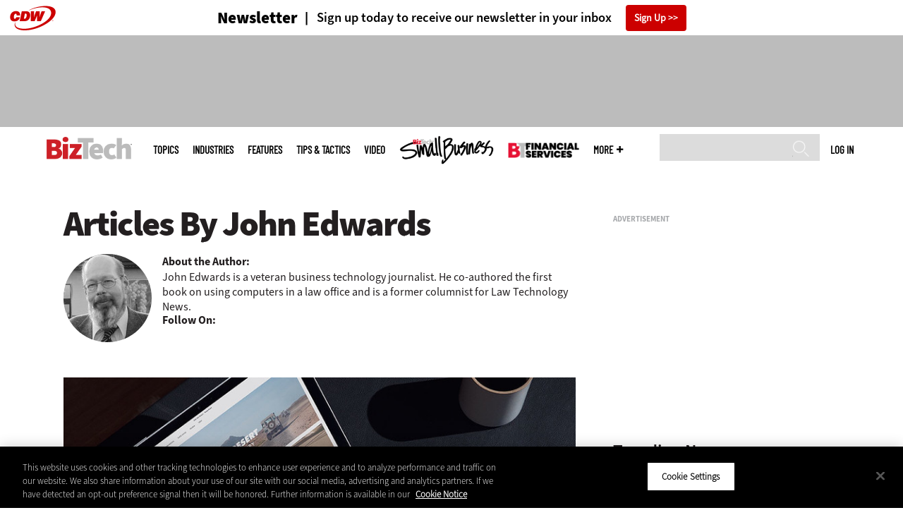

--- FILE ---
content_type: text/html; charset=UTF-8
request_url: https://biztechmagazine.com/author/john-edwards
body_size: 13411
content:


<!DOCTYPE html>
<html lang="en" dir="ltr" prefix="content: http://purl.org/rss/1.0/modules/content/  dc: http://purl.org/dc/terms/  foaf: http://xmlns.com/foaf/0.1/  og: http://ogp.me/ns#  rdfs: http://www.w3.org/2000/01/rdf-schema#  schema: http://schema.org/  sioc: http://rdfs.org/sioc/ns#  sioct: http://rdfs.org/sioc/types#  skos: http://www.w3.org/2004/02/skos/core#  xsd: http://www.w3.org/2001/XMLSchema# ">
<head>
  <script src="https://cdn.cookielaw.org/scripttemplates/otSDKStub.js" type="text/javascript" charset="UTF-8" data-domain-script="58d2694a-fb84-494a-87bd-c0db753d5a61"></script>
<script type="text/javascript">function OptanonWrapper() { document.querySelectorAll('.ot-floating-button__open, #onetrust-pc-btn-handler, .toggle_privacy_center').forEach(function (elt) { elt.onclick = function () { document.querySelector('.ot-btn-container').insertBefore(document.getElementById('accept-recommended-btn-handler'), document.querySelector('.ot-pc-refuse-all-handler')); document.querySelectorAll('.ot-btn-container button').forEach(function (x) { x.style = 'width: unset;' }); document.getElementById('accept-recommended-btn-handler').style = 'display: inline-block;'; } }); }</script>

  <link rel="preload" href="/themes/cdw/webfonts/SourceSans3-Semibold.otf.woff2" crossorigin="anonymous" as="font" type="font/woff2">
  <link rel="preload" href="/themes/cdw/webfonts/SourceSans3-Light.otf.woff2" crossorigin="anonymous" as="font" type="font/woff2">
  <link rel="preload" href="/themes/cdw/webfonts/SourceSans3-Black.otf.woff2" crossorigin="anonymous" as="font" type="font/woff2">
    <script>window.tmParam = {"page_name":"John Edwards","page_type":"John Edwards","page_url":"https://biztechmagazine.com/author/john-edwards","department":""};</script>

  <script>(function(d,s){var client = 'cdw';var siteId = 174;var a=d.createElement(s),b=d.getElementsByTagName(s)[0];a.async=true;a.type='text/javascript';a.tagman='st='+(+new Date())+'&amp;c='+client+'&amp;sid='+siteId;b.parentNode.insertBefore(a,b);})(document,'script');var cdwTagManagementData = {};window.cdwTagManagementData = {'page_name': window.tmParam.page_name,'page_type': window.tmParam.page_type,'page_url': window.tmParam.page_url,'referral_url': document.referrer,'project_id': '','site_name': 'BizTech','dtmTag_cli_promo_id': '93'};</script>

<meta charset="utf-8" />
<noscript><style>form.antibot * :not(.antibot-message) { display: none !important; }</style>
</noscript><script type="application/ld+json">{
  "@context": "http://schema.org",
  "@type": "WebSite",
  "url": "https://biztechmagazine.com/",
  "potentialAction": [{
    "@type": "SearchAction",
    "target": "https://biztechmagazine.com/search?search_api_fulltext={biztech}",
    "query-input": "required name=biztech",
"sameAs": [
    "https://twitter.com/BizTechMagazine"
  ]
  }]
}</script>
<script type="application/ld+json">{
  "@context": "http://schema.org",
  "@type": "Organization",
  "url": "https://biztechmagazine.com/",
    "logo": {
      "@type": "ImageObject",
 "url": "https://biztechmagazine.com/themes/cdw/images/logo-cdw_biztech.png"
  },
  "contactPoint": [{
    "@type": "ContactPoint",
    "telephone": "+1-847-465-6000",
    "contactType": "customer service"
  }]
}
</script>
<style>/* @see https://github.com/aFarkas/lazysizes#broken-image-symbol */.js img.lazyload:not([src]) { visibility: hidden; }/* @see https://github.com/aFarkas/lazysizes#automatically-setting-the-sizes-attribute */.js img.lazyloaded[data-sizes=auto] { display: block; width: 100%; }</style>
<meta name="description" content="John Edwards is a veteran business technology journalist. He co-authored the first book on using computers in a law office and is a former columnist for Law Technology News." />
<link rel="canonical" href="https://biztechmagazine.com/author/john-edwards" />
<meta property="og:site_name" content="Technology Solutions That Drive Business" />
<meta property="og:type" content="Article" />
<meta name="twitter:card" content="summary" />
<meta name="msvalidate.01" content="AAB1A3536B158149960B8847B13E464D" />
<meta name="google-site-verification" content="C5WoMhliRnULHKtOMqIjwViBGVlEqy5QrRiawRjECCk" />
<meta name="Generator" content="Drupal 10 (https://www.drupal.org)" />
<meta name="MobileOptimized" content="width" />
<meta name="HandheldFriendly" content="true" />
<meta name="viewport" content="width=device-width, initial-scale=1.0" />
<link rel="icon" href="/themes/cdw_biztech/favicon.ico" type="image/vnd.microsoft.icon" />
<link rel="alternate" type="application/rss+xml" title="John Edwards" href="https://biztechmagazine.com/taxonomy/term/7031/feed?_wrapper_format=html" />
<script src="/sites/biztechmagazine.com/files/google_tag/google_tag/general/google_tag.script.js?t96oqt" defer></script>
<script>window.a2a_config=window.a2a_config||{};a2a_config.callbacks=[];a2a_config.overlays=[];a2a_config.templates={};a2a_config.templates.twitter = "${title} via @BizTechMagazine ${link}";</script>

  <title>John Edwards | BizTech Magazine</title>
  <link rel="stylesheet" media="all" href="/sites/biztechmagazine.com/files/css/css_ihniPzJfzS87Mg8mmnB4s3s4VP3iUWt5pAlEK0Rb9I0.css?delta=0&amp;language=en&amp;theme=cdw_biztech&amp;include=eJxtjlEOwyAMQy8E5EgoQMrQAlQNbQWnX0u3v_1Ez3bkBENoFUsH_IJZtlqacoyjg0Mh5cMJkatD1tI6pxJvy7o0GvnXvyhjxJEK2VwDMvyknnJuCB4UrL8uUWlQql0Yo6i1MkPY9hXZ3Kyvyrco6dIoP98ciU6BOc3VtzN9APlVS8g" />
<link rel="stylesheet" media="all" href="/sites/biztechmagazine.com/files/css/css_Bvtc9K3ZaeJpFNTQPIFx_xSgLNbO8Mmg323hZojVBkc.css?delta=1&amp;language=en&amp;theme=cdw_biztech&amp;include=eJxtjlEOwyAMQy8E5EgoQMrQAlQNbQWnX0u3v_1Ez3bkBENoFUsH_IJZtlqacoyjg0Mh5cMJkatD1tI6pxJvy7o0GvnXvyhjxJEK2VwDMvyknnJuCB4UrL8uUWlQql0Yo6i1MkPY9hXZ3Kyvyrco6dIoP98ciU6BOc3VtzN9APlVS8g" />

  <script src="https://www.googletagservices.com/tag/js/gpt.js" async></script>
<script src="/sites/biztechmagazine.com/files/js/js_Fk2qWYSoeNFhNHwblNWJQ6dhnqAJTBivhw3H2Tnz6S0.js?scope=header&amp;delta=1&amp;language=en&amp;theme=cdw_biztech&amp;include=eJxNjlEKhDAMRC_UmiOVaOIaqYmkRVdPv1gV9ifMe8xAkKga6gH4hG500xr6jOcBvViHM37DQDvMJY5mlf2liZFuSoNpYa3wl5tf8IOnKKfFCDO8GBu2Rhlc1lpAPa1uFAgrZjzYoecJNzEvof1ynbAJ7yWJjqJS-RpbztBsfG287Q_4JVTy"></script>

  <meta name="viewport" content="width=device-width, initial-scale=1">
  <script>(function(a,b,c,d){ a='https://tags.tiqcdn.com/utag/cdw/subdomains/prod/utag.js'; b=document;c='script';d=b.createElement(c);d.src=a;d.type='text/java'+c;d.async=true; a=b.getElementsByTagName(c)[0];a.parentNode.insertBefore(d,a); })();</script>

</head>
<body id="cdw_biztech"  class="not-front not-logged-in one-sidebar sidebar-second page- page--author page--author-john-edwards cdw-site">
<a href="#main-content" class="visually-hidden focusable">
    Skip to main content
</a>
<noscript><iframe src="https://www.googletagmanager.com/ns.html?id=GTM-NVNB53" height="0" width="0" style="display:none;visibility:hidden"></iframe></noscript>
  <div class="dialog-off-canvas-main-canvas" data-off-canvas-main-canvas>
    <!-- HEADER TOP -->
<header id="header" class="hdr-top" role="banner">
  <div class="wrapper">
            <div>
    <div id="block-cdw_header-cdw_header_ctas" class="block block-cdw-header block-odd first last clearfix">
  <div class="block-inner">
    <div class="content">
      <div class="insider">
        <a href="/cdw_subscription_v3/register-web?form=newsletter"><h3>Newsletter</h3></a>
        <a href="/cdw_subscription_v3/register-web?form=newsletter"><h4>Sign up today to receive our newsletter in your inbox</h4></a>
        <a href="/cdw_subscription_v3/register-web?form=newsletter">Sign Up</a>
      </div>
    </div>
  </div>
</div>
  </div>

      </div>
</header>
<!-- /HEADER TOP -->
<!-- HEADER MIDDLE -->
<div class="hdr-btm">
  <div class="wrapper">
            <div>
    
<div  id="block-googleadmasthead" class="block block-cdw-google-ads block-cdw-ads-masthead" >
  <div class="block-inner">

    
        


    <div class="content" >
      <ins class="dcmads" style="display:inline-block; width:728px; height:90px; text-decoration:none," data-dcm-placement="N1260.2796CDW.COM/B34270838.430410770" data-dcm-rendering-mode="iframe"><script src="https://www.googletagservices.com/dcm/dcmads.js"></script>
</ins>

    </div>
  </div>
</div> <!-- /block-inner /block -->

  </div>

      </div>
</div>
<!-- /HEADER MIDDLE -->
<!-- MAIN NAV -->

<div  class="main-nav">
  <div class="wrapper">
    <a href="http://www.cdw.com" title="CDW" target="_blank"><img src="/themes/cdw/images/logo-cdw@2x.png" alt="Home"></a>
    <a href="/" title="Home" rel="home" id="logo">
  <img src="/themes/cdw/images/logos/sites/cdw_biztech_dark.png" width="182" height="90" alt="Home" class="desktop">
  <img src="/themes/cdw/images/logos/sites/cdw_biztech.png" width="182" height="90" alt="Home" class="mobile">
</a>
    <a id="mobile-menu" title="mobile-menu" class="close">MENU</a>
    <div id="block-cdw_menu-cdw_menu_login">
      <div class="content">
              <div class="submenu" title="User menu">  <a href="/user">Log in</a></div>
            </div>
    </div>
    <nav role="navigation" aria-labelledby="block-mobilemenu-menu" id="block-mobilemenu" style="display:none;">
            
  <span class="visually-hidden" id="block-mobilemenu-menu">Mobile menu</span>
  

        <ul class="mobile-menu menu menu-level-0" data-region="main_nav">
                        <li class="topics">
                  <span class="topics">Topics</span>
              </li>
                            <li class="industries">
                  <span class="industries">Industries</span>
              </li>
                            <li class="features">
                  <a href="/features" class="features" data-drupal-link-system-path="taxonomy/term/7">Features</a>
              </li>
                            <li class="tips--tactics">
                  <a href="/tips-tactics" class="tips--tactics" data-drupal-link-system-path="taxonomy/term/6">Tips &amp; Tactics</a>
              </li>
                            <li class="video">
                  <a href="/media/videos" class="video" data-drupal-link-system-path="media/videos">Video</a>
              </li>
                            <li class="small-business">
                            <a href="/small-business"><img alt="Small Business" src=/sites/biztechmagazine.com/files/styles/medium/public/menu/2025-05/BTSMB-Lockup-new-white.png?itok=UaJmQdGc></a>
              </li>
                            <li class="financial-services">
                            <a href="https://biztechmagazine.com/financial-services"><img alt="Financial Services" src=/sites/biztechmagazine.com/files/styles/medium/public/menu/2025-07/menuBTFS-Lockup-white.png?itok=V855_nAT></a>
              </li>
                            <li class="more">
                  <span class="more">More</span>
              </li>
                            <li class="search">
                  <a href="/search" class="search" data-drupal-link-system-path="search">Search</a>
              </li>
      </ul>
  </nav>

    
<div  id="block-searchblock" class="block block-cdw-search block-cdw-search-block" >
  <div class="block-inner">

    
        


    <div class="content" >
      <form class="cdw-nav-search-form" data-drupal-selector="cdw-nav-search-form" action="/author/john-edwards" method="post" id="cdw-nav-search-form" accept-charset="UTF-8">
  <div class="js-form-item form-item form-type-search js-form-type-search form-item-search-api-fulltext js-form-item-search-api-fulltext form-no-label">
      <label for="edit-search-api-fulltext--3" class="visually-hidden">Search</label>
        <input data-drupal-selector="edit-search-api-fulltext" type="search" id="edit-search-api-fulltext--3" name="search_api_fulltext" value="" size="15" maxlength="128" class="form-search" />

        </div>
<input autocomplete="off" data-drupal-selector="form-nsanlb3x1zl-h0jcmxf0ruqkiwf80vnyz2txahcc82y" type="hidden" name="form_build_id" value="form-NSanLB3X1zl-h0jcMxF0RUQKIWF80VnYz2TxAHcc82Y" />
<input data-drupal-selector="edit-cdw-nav-search-form" type="hidden" name="form_id" value="cdw_nav_search_form" />
<div data-drupal-selector="edit-actions" class="form-actions js-form-wrapper form-wrapper" id="edit-actions--3"><input data-drupal-selector="edit-submit" type="submit" id="edit-submit" name="op" value="Search" class="button js-form-submit form-submit" />
</div>

</form>

    </div>
  </div>
</div> <!-- /block-inner /block -->

    <nav role="navigation" aria-labelledby="block-mainmenu-2-menu" id="block-mainmenu-2">
            
  <span class="visually-hidden" id="block-mainmenu-2-menu">Main menu</span>
  

        <ul data-region="main_nav" class="menu menu-level-0">
                        <li class="topics">
                  <span class="topics">Topics</span>
              </li>
                            <li class="industries">
                  <span class="industries">Industries</span>
              </li>
                            <li class="features">
                  <a href="/features" class="features" data-drupal-link-system-path="taxonomy/term/7">Features</a>
              </li>
                            <li class="tips--tactics">
                  <a href="/tips-tactics" class="tips--tactics" data-drupal-link-system-path="taxonomy/term/6">Tips &amp; Tactics</a>
              </li>
                            <li class="video">
                  <a href="/media/videos" class="video" data-drupal-link-system-path="media/videos">Video</a>
              </li>
                            <li class="small-business">
                            <a href="/small-business"><img alt="Small Business" src=/sites/biztechmagazine.com/files/styles/medium/public/menu/2025-05/BTSMB-Lockup-new-black.png?itok=QmRpTZwI></a>
              </li>
                            <li class="financial-services">
                            <a href="https://biztechmagazine.com/financial-services"><img alt="Financial Services" src=/sites/biztechmagazine.com/files/styles/medium/public/menu/2025-07/menuBTFS-Lockup-black.png?itok=jMHPstMJ></a>
              </li>
                            <li class="more">
                  <span class="more">More</span>
              </li>
                            <li class="search">
                  <a href="/search" class="search" data-drupal-link-system-path="search">Search</a>
              </li>
      </ul>
    <div class="submenu industries element-invisible">
      <div class="industries">
        <div class="views-element-container"><div class="view-industry-menu view-display-id-block_1 js-view-dom-id-7d2dbd901d971db36bbea8adeaa6762de341d021e089cd09f6974736a1741bf8">
  
  
  

  
  
  

  <div class="menu">
  
  <ul>

          <li><a href="/energy-utilities" hreflang="en">Energy &amp; Utilities</a></li>
          <li><a href="/enterprise" hreflang="en">Enterprise</a></li>
          <li><a href="/financial-services" hreflang="en">Financial Services</a></li>
          <li><a href="/manufacturing" hreflang="en">Manufacturing</a></li>
          <li><a href="/nonprofit" hreflang="en">Nonprofit</a></li>
          <li><a href="/retail" hreflang="en">Retail</a></li>
          <li><a href="/small-business" hreflang="en">Small Business</a></li>
          <li><a href="/sports-entertainment" hreflang="en">Sports &amp; Entertainment</a></li>
          <li><a href="/startups" hreflang="en">Startups</a></li>
    
  </ul>

</div>

    

  
  

  
  
</div>
</div>

      </div>
      <div class="trending">
        <div id="trending_industry">
          <h3 class="block-title">Trending Now</h3>
          <div class="content">
            <div>
              <div>
                
<article  class="node node-article node-type-article node-promoted node--view-mode-trending-industries-main-menu" >
  <div class="content">
    <div class="key-image">
    <a href="/article/2025/11/how-match-business-users-ai-workstations-they-need" hreflang="en"><img loading="lazy" src="/sites/biztechmagazine.com/files/styles/trending_thumb/public/articles/202511/GettyImages-2172166252.jpg?itok=Gu5Eo3a7" width="300" height="255" alt="AI Workstations" typeof="foaf:Image" />

</a>


  <div class="industry">
    Enterprise
  </div>
</div>
    <div class="link-node"><a href="/article/2025/11/how-match-business-users-ai-workstations-they-need">How To Match Business Users With the AI Workstations They Need</a></div>
  </div> <!-- /content -->
</article>

<article  class="node node-article node-type-article node-promoted node--view-mode-trending-industries-main-menu" >
  <div class="content">
    <div class="key-image">
    <a href="/article/2025/05/5-steps-nonprofits-can-take-adopt-ai-responsibly" hreflang="en"><img loading="lazy" src="/sites/biztechmagazine.com/files/styles/trending_thumb/public/articles/202505/GettyImages-1511406730.jpg?itok=bzV0mcWN" width="300" height="255" alt="Volunteers working an event" typeof="foaf:Image" />

</a>


  <div class="industry">
    Nonprofit
  </div>
</div>
    <div class="link-node"><a href="/article/2025/05/5-steps-nonprofits-can-take-adopt-ai-responsibly">5 Steps Nonprofits Can Take To Adopt AI Responsibly</a></div>
  </div> <!-- /content -->
</article>

<article  class="node node-article node-type-article node-promoted node--view-mode-trending-industries-main-menu" >
  <div class="content">
    <div class="key-image">
    <a href="/article/2025/11/how-behavioral-analytics-can-help-tackle-rising-cyberthreats-manufacturing" hreflang="en"><img loading="lazy" src="/sites/biztechmagazine.com/files/styles/trending_thumb/public/articles/202511/Behavior%20Analytics%20Hero%20Image.jpg?itok=qD5Cd7Lx" width="300" height="255" alt="Person working on code" typeof="foaf:Image" />

</a>


  <div class="industry">
    Enterprise
  </div>
</div>
    <div class="link-node"><a href="/article/2025/11/how-behavioral-analytics-can-help-tackle-rising-cyberthreats-manufacturing">How Behavioral Analytics Can Help Tackle Rising Cyberthreats in Manufacturing</a></div>
  </div> <!-- /content -->
</article>

              </div>
            </div>
          </div>
        </div>
      </div>
    </div>
    <div class="submenu topics element-invisible">
      <div class="topics">
        <div class="views-element-container"><div class="view-topic-menu view-display-id-block_1 js-view-dom-id-dc51d6845a6ae7970df9c3db022b2fddc9d4c9d679f4012906429a910fddea2a">
  
  
  

  
  
  

  <div class="menu">
  
  <ul>

          <li><a href="/artificial-intelligence" hreflang="en">Artificial Intelligence</a></li>
          <li><a href="/cloud" hreflang="en">Cloud</a></li>
          <li><a href="/data-analytics" hreflang="en">Data Analytics</a></li>
          <li><a href="/data-center" hreflang="en">Data Center</a></li>
          <li><a href="/digital-workspace" hreflang="en">Digital Workspace</a></li>
          <li><a href="/hardware" hreflang="en">Hardware</a></li>
          <li><a href="/internet" hreflang="en">Internet</a></li>
          <li><a href="/management" hreflang="en">Management</a></li>
          <li><a href="/networking" hreflang="en">Networking</a></li>
          <li><a href="/security" hreflang="en">Security</a></li>
          <li><a href="/software" hreflang="en">Software</a></li>
    
  </ul>

</div>

    

  
  

  
  
</div>
</div>

      </div>
      <div class="trending">
        <div id="trending_topics">
          <h3 class="block-title">Trending Now</h3>
          <div class="content">
            <div>
              <div>
                
<article  class="node node-article node-type-article node-promoted node--view-mode-trending-main-menu" >
  <div class="content">
    <div class="key-image">
      
    <a href="/article/2025/11/how-match-business-users-ai-workstations-they-need" hreflang="en"><img loading="lazy" src="/sites/biztechmagazine.com/files/styles/trending_thumb/public/articles/202511/GettyImages-2172166252.jpg?itok=Gu5Eo3a7" width="300" height="255" alt="AI Workstations" typeof="foaf:Image" />

</a>


      
  <div class="primary-topic">
      <a href="/hardware" hreflang="en">Hardware</a>
  </div>

    </div>
    <div class="link-node"><a href="/article/2025/11/how-match-business-users-ai-workstations-they-need">How To Match Business Users With the AI Workstations They Need</a></div>
  </div>
</article>

<article  class="node node-article node-type-article node-promoted node--view-mode-trending-main-menu" >
  <div class="content">
    <div class="key-image">
      
    <a href="/article/2025/05/5-steps-nonprofits-can-take-adopt-ai-responsibly" hreflang="en"><img loading="lazy" src="/sites/biztechmagazine.com/files/styles/trending_thumb/public/articles/202505/GettyImages-1511406730.jpg?itok=bzV0mcWN" width="300" height="255" alt="Volunteers working an event" typeof="foaf:Image" />

</a>


      
  <div class="primary-topic">
      <a href="/data-analytics" hreflang="en">Data Analytics</a>
  </div>

    </div>
    <div class="link-node"><a href="/article/2025/05/5-steps-nonprofits-can-take-adopt-ai-responsibly">5 Steps Nonprofits Can Take To Adopt AI Responsibly</a></div>
  </div>
</article>

<article  class="node node-article node-type-article node-promoted node--view-mode-trending-main-menu" >
  <div class="content">
    <div class="key-image">
      
    <a href="/article/2025/11/how-behavioral-analytics-can-help-tackle-rising-cyberthreats-manufacturing" hreflang="en"><img loading="lazy" src="/sites/biztechmagazine.com/files/styles/trending_thumb/public/articles/202511/Behavior%20Analytics%20Hero%20Image.jpg?itok=qD5Cd7Lx" width="300" height="255" alt="Person working on code" typeof="foaf:Image" />

</a>


      
  <div class="primary-topic">
      <a href="/security" hreflang="en">Security</a>
  </div>

    </div>
    <div class="link-node"><a href="/article/2025/11/how-behavioral-analytics-can-help-tackle-rising-cyberthreats-manufacturing">How Behavioral Analytics Can Help Tackle Rising Cyberthreats in Manufacturing</a></div>
  </div>
</article>

              </div>
            </div>
          </div>
        </div>
      </div>
    </div>
        <div class="submenu more element-invisible">
      <div class="more-links">
        <ul class="menu">
                      <li>
              <a href="https://biztechmagazine.com/about-insider" title="About Insider">About Insider</a>
            </li>
                      <li>
              <a href="/agility" title="AgilITy">AgilITy</a>
            </li>
                      <li>
              <a href="/community" title="CommunITy">CommunITy</a>
            </li>
                      <li>
              <a href="/equity" title="EquITy">EquITy</a>
            </li>
                      <li>
              <a href="/events/cdw-executive-summit" title="CDW Executive SummIT">CDW Executive SummIT</a>
            </li>
                      <li>
              <a href="/dashboard" title="Dashboard">Dashboard</a>
            </li>
                      <li>
              <a href="/events" title="Events">Events</a>
            </li>
                      <li>
              <a href="https://biztechmagazine.com/glossary" title="Glossary">Glossary</a>
            </li>
                      <li>
              <a href="/news" title="News">News</a>
            </li>
                      <li>
              <a href="/product-review/reviews" title="Reviews">Reviews</a>
            </li>
                      <li>
              <a href="/voices" title="Voices">Voices</a>
            </li>
                  </ul>
      </div>
      <div class="more-social-links">
      </div>
      <div class="more-blocks">
        <div class="views-element-container"><div class="view-featured-menu-node view-display-id-biztech js-view-dom-id-b3408aa8e53f49148faeb373f14eda61bf99e85d51ac15de743131f1d33ba799">
  
  
  

  
  
  

      <div class="views-row"><div class="views-field views-field-field-more-menu-featured"><div class="field-content"><article  class="node--view-mode-more-menu" >
  <div class="search-image">
    <a href="/article/2024/12/30-it-influencers-follow-2024" hreflang="en"><img loading="lazy" src="/sites/biztechmagazine.com/files/styles/sidebar_thumb/public/articles/202509/BT_Q424_25-influencerlist-hero.jpg?itok=hD6aV5Os" width="300" height="225" alt="Headshot collage of IT influencers - 2024 " typeof="foaf:Image" />

</a>

</div>
  <div class="title"><a href="/article/2024/12/30-it-influencers-follow-2024"><span>30 IT Influencers to Follow in 2024</span>
</a></div>
  <div class="date">Dec 18 2024</div>
  
            <div><p>Here are the most influential voices across industries that IT professionals should know.</p>
</div>
      
</article>
</div></div></div>

    

  
  

  
  
</div>
</div>

        <div class="views-element-container"><div class="view-more-featured-blocks view-display-id-cdw_magazine_current js-view-dom-id-f654728159a3d8bbab6099f587af49168cabfac6ca824c7fc6179f0f6cdb511e">
  
  
  

  
  
  

      <div class="views-row">																														<div id="block-cdw_magazine-cdw_magazine_current">
    <a href="/magazine/issue/2025/12/winter-2025" hreflang="en"><img loading="lazy" src="/sites/biztechmagazine.com/files/styles/more_menu/public/mag_covers/BT_CORP_Q425_C1%20%281%29.jpg?itok=12Mb-RQM" width="200" height="150" alt="Fall 2025 BizTech Magazine Cover" typeof="foaf:Image" />

</a>

    <h3>BizTech Magazine</h3>
  <a href="/magazine/issue/2025/12/winter-2025">Current Issue</a> <span>|</span> <a href="/magazine/archives">Archive</a>
</div>

</div>

    

  
  

  
  
</div>
</div>

      </div>
    </div>
  </nav>

    
        
      <ul class="more-social">
                      <li class="twitter">
        <a href="https://twitter.com/intent/follow?original_referer=http%3A//www.biztechmagazine.com/&amp;region=follow_link&amp;screen_name=BizTechMagazine&amp;tw_p=followbutton&amp;variant=2.0" class="twitter">Twitter</a>
              </li>
                      <li class="feed">
        <a href="http://feeds.feedburner.com/BizTechMagazine" class="feed">Feed</a>
              </li>
        </ul>
  
  
  </div>
  
  <div class="submenu-wrap"></div>
</div>

<!-- /MAIN NAV -->
  <!-- HERO -->
  <div class="hero">
        <div id="header-region">
      
          </div>
  </div>
  <!-- /HERO -->


<!-- MAIN -->
<main class="wrapper clearfix" role="main">
  <!-- MAIN MIDDLE -->
  <section id="content">
    <div id="content-header">

      

      

      
      
      
      

      
      
    </div>
          <!-- MAIN CONTENT -->
      <div id="content-area">
          <div>
    <div data-drupal-messages-fallback class="hidden"></div>
<div  class="views-element-container block block-views block-views-blockauthor-block-1" id="block-views-block-author-block-1" >
  <div class="block-inner">

    
        


    <div class="content" >
      <div><div class="view-author view-display-id-block_1 js-view-dom-id-16aeaeef7b66356dd1f58a142bd0673c9690457079bc8309bcc807cc247a8233">
  
  
  

  
  
  

      <div class="views-row">
<div class="author-intro">
  <h1 class="title">  Articles By John Edwards
</h1>

      <div class="author-photo">
      
    <img loading="lazy" src="/sites/biztechmagazine.com/files/styles/face/public/people/JohnEdwards.jpg?itok=rA5IGbTh" width="125" height="125" alt="" typeof="foaf:Image" />




    </div>
  
  <div class="author-bio">
    <b>About the Author:</b>
            <div><p>John Edwards is a veteran business technology journalist. He co-authored the first book on using computers in a law office and is a former columnist for Law Technology News.</p>
</div>
      
  </div>


  <div class="author-info">
    <b>Follow On:</b>
          </div>
</div>
</div>

    

  
  

  
  
</div>
</div>

    </div>
  </div>
</div> <!-- /block-inner /block -->

<div  class="views-element-container block block-views block-views-blocktaxonomy-term-featured-block-1" id="block-views-block-taxonomy-term-featured-block-1" >
  <div class="block-inner">
    <div class="content">
        <div class="term-listing-heading">
          <div class="taxonomy-term">
            <div class="primary-topic-recent">
              <div><div class="view-taxonomy-term-featured view-display-id-block_1 js-view-dom-id-d5de122486db17d71c6d9bb45799114e66d4c5b915169181b6bdeb4f9b9faf50">
  
  
  

  
  
  

      <div class="taxonomy-article-view-row">

<article  class="node node-article node-type-article node-promoted node--view-mode-taxonomy-featured">
  <div class="label">
    <a href="/article/2018/01/4-industries-can-use-windows-10-boost-productivity">
              
    <a href="/article/2018/01/4-industries-can-use-windows-10-boost-productivity" hreflang="und"><img loading="lazy" src="/sites/biztechmagazine.com/files/styles/photo_sectionlnd_top/public/articles/BizTech/201801/BizTech-Windows10-Industries.jpg?itok=o1B70Mrw" width="757" height="409" alt="" typeof="foaf:Image" />

</a>


      
      
    </a>

    <div class="taxonomy-term">
      <h2 class="link-term">
        <a class="taxonomy-term vocabulary-primary-topic term-default" href="https://biztechmagazine.com/software">Software</a>
      </h2>
    </div>
  </div>

  <header class="link-node">
    <a href="/article/2018/01/4-industries-can-use-windows-10-boost-productivity"><span>4 Industries That Can Use Windows 10 to Boost Productivity</span>
</a>
  </header>

  <p> For workers in the retail, utilities, enterprise and sports industries, Microsoft’s platform can give them more flexibility and make them more efficient via mobile and cloud tools. </p>
</article>
</div>

    

  
  

  
  
</div>
</div>

            </div>
          </div>
        </div>
    </div>
  </div>
</div> <!-- /block-inner /block -->


<div  id="block-cdw-content" class="block block-system block-system-main-block" >
  <div class="block-inner">

    
        


    <div class="content" >
      <div class="views-element-container"><div id="taxonomy-term">
  <div class="primary-topic-listing">
          <div class="taxonomy-article-view-row">


      <article  class="node node-article node-type-article node--view-mode-teaser" >
  
  
<div class="content">
    <a href="/article/2017/12/intel-xeon-scalable-processors-combine-power-and-security" hreflang="und"><img loading="lazy" src="/sites/biztechmagazine.com/files/styles/frontpage_highlighted_category/public/articles/BizTech/201712/BizTech--IntelPartnerArticle.jpg?itok=7TVHOTVb" width="318" height="241" alt="" typeof="foaf:Image" />

</a>

</div>



  <div class="desc">
    <h2 class="link-term"><a class="taxonomy-term vocabulary-primary-topic term-default" href="https://biztechmagazine.com/data-center">Data Center</a>
    </h2>
    <header class="link-node">
      <a href="/article/2017/12/intel-xeon-scalable-processors-combine-power-and-security"><span>Intel Xeon Scalable Processors Combine Power and Security</span>
</a>
    </header>
  </div>

</article>
</div>
    <div class="taxonomy-article-view-row">


      <article  class="node node-article node-type-article node-promoted node--view-mode-teaser" >
  
  
<div class="content">
    <a href="/article/2017/12/5-ways-windows-10-helps-secure-collaborative-environments" hreflang="und"><img loading="lazy" src="/sites/biztechmagazine.com/files/styles/frontpage_highlighted_category/public/articles/BizTech/201712/Microsoft_Surface-Hub-4611_A_new_5000-1.jpg?itok=KVu2gVDz" width="318" height="241" alt="" typeof="foaf:Image" />

</a>

</div>



  <div class="desc">
    <h2 class="link-term"><a class="taxonomy-term vocabulary-primary-topic term-default" href="https://biztechmagazine.com/security">Security</a>
    </h2>
    <header class="link-node">
      <a href="/article/2017/12/5-ways-windows-10-helps-secure-collaborative-environments"><span>5 Ways Windows 10 Helps Secure Collaborative Environments</span>
</a>
    </header>
  </div>

</article>
</div>
    <div class="taxonomy-article-view-row">


      <article  class="node node-article node-type-article node-promoted node--view-mode-teaser" >
  
  
<div class="content">
    <a href="/article/2017/12/how-windows-10-drives-transformation-workplace" hreflang="und"><img loading="lazy" src="/sites/biztechmagazine.com/files/styles/frontpage_highlighted_category/public/articles/BizTech/201712/Dual-Inking-on-Surface-Hub.jpg?itok=9Bisx2lC" width="318" height="241" alt="" typeof="foaf:Image" />

</a>

</div>



  <div class="desc">
    <h2 class="link-term"><a class="taxonomy-term vocabulary-primary-topic term-default" href="https://biztechmagazine.com/digital-workspace">Digital Workspace</a>
    </h2>
    <header class="link-node">
      <a href="/article/2017/12/how-windows-10-drives-transformation-workplace"><span>How Windows 10 Drives Transformation in the Workplace </span>
</a>
    </header>
  </div>

</article>
</div>
    <div class="taxonomy-article-view-row">


      <article  class="node node-article node-type-article node-promoted node--view-mode-teaser" >
  
  
<div class="content">
    <a href="/article/2017/06/how-software-asset-management-can-make-your-business-more-efficient" hreflang="und"><img loading="lazy" src="/sites/biztechmagazine.com/files/styles/frontpage_highlighted_category/public/articles/BizTech/201706/BizTech--SAM.jpg?itok=pPCjf0wl" width="318" height="241" alt="" typeof="foaf:Image" />

</a>

</div>



  <div class="desc">
    <h2 class="link-term"><a class="taxonomy-term vocabulary-primary-topic term-default" href="https://biztechmagazine.com/software">Software</a>
    </h2>
    <header class="link-node">
      <a href="/article/2017/06/how-software-asset-management-can-make-your-business-more-efficient"><span>How Software Asset Management Can Make Your Business More Efficient </span>
</a>
    </header>
  </div>

</article>
</div>
    <div class="taxonomy-article-view-row">


      <article  class="node node-article node-type-article node-promoted node--view-mode-teaser" >
  
  
<div class="content">
    <a href="/article/2017/06/your-it-department-can-help-your-companys-bottom-line-heres-how" hreflang="und"><img loading="lazy" src="/sites/biztechmagazine.com/files/styles/frontpage_highlighted_category/public/articles/BizTech/201706/BizTech--DoingMorewithLess-1.jpg?itok=n_CToGsO" width="318" height="241" alt="" typeof="foaf:Image" />

</a>

</div>



  <div class="desc">
    <h2 class="link-term"><a class="taxonomy-term vocabulary-primary-topic term-default" href="https://biztechmagazine.com/management">Management</a>
    </h2>
    <header class="link-node">
      <a href="/article/2017/06/your-it-department-can-help-your-companys-bottom-line-heres-how"><span>Your IT Department Can Help Your Company’s Bottom Line — Here’s How  </span>
</a>
    </header>
  </div>

</article>
</div>
    <div class="taxonomy-article-view-row">


      <article  class="node node-article node-type-article node-promoted node--view-mode-teaser" >
  
  
<div class="content">
    <a href="/article/2017/01/follow-these-best-practices-secure-your-iot-deployments" hreflang="und"><img loading="lazy" src="/sites/biztechmagazine.com/files/styles/frontpage_highlighted_category/public/articles/BizTech--InternetofThings.jpg?itok=Ido47bJK" width="318" height="241" alt="" typeof="foaf:Image" />

</a>

</div>



  <div class="desc">
    <h2 class="link-term"><a class="taxonomy-term vocabulary-primary-topic term-default" href="https://biztechmagazine.com/security">Security</a>
    </h2>
    <header class="link-node">
      <a href="/article/2017/01/follow-these-best-practices-secure-your-iot-deployments"><span>Follow These Best Practices to Secure Your IoT Deployments</span>
</a>
    </header>
  </div>

</article>
</div>
    <div class="taxonomy-article-view-row">


      <article  class="node node-article node-type-article node-promoted node--view-mode-teaser" >
  
  
<div class="content">
    <a href="/article/2016/12/when-its-right-keep-operations-premises-data-centers" hreflang="und"><img loading="lazy" src="/sites/biztechmagazine.com/files/styles/frontpage_highlighted_category/public/articles/BizTech--DataCenter12.jpg?itok=GTMlxkh_" width="318" height="241" alt="" typeof="foaf:Image" />

</a>

</div>



  <div class="desc">
    <h2 class="link-term"><a class="taxonomy-term vocabulary-primary-topic term-default" href="https://biztechmagazine.com/data-center">Data Center</a>
    </h2>
    <header class="link-node">
      <a href="/article/2016/12/when-its-right-keep-operations-premises-data-centers"><span>When It&#039;s Right to Keep Operations in On-Premises Data Centers</span>
</a>
    </header>
  </div>

</article>
</div>
    <div class="taxonomy-article-view-row">


      <article  class="node node-article node-type-article node-promoted node--view-mode-teaser" >
  
  
<div class="content">
    <a href="/article/2016/12/data-centers-vs-cloud-how-decide-when-move" hreflang="und"><img loading="lazy" src="/sites/biztechmagazine.com/files/styles/frontpage_highlighted_category/public/articles/BizTech--CloudDataCenter.jpg?itok=aLUssXBg" width="318" height="241" alt="" typeof="foaf:Image" />

</a>

</div>



  <div class="desc">
    <h2 class="link-term"><a class="taxonomy-term vocabulary-primary-topic term-default" href="https://biztechmagazine.com/data-center">Data Center</a>
    </h2>
    <header class="link-node">
      <a href="/article/2016/12/data-centers-vs-cloud-how-decide-when-move"><span>Data Centers vs. the Cloud: How to Decide When to Move</span>
</a>
    </header>
  </div>

</article>
</div>
    <div class="taxonomy-article-view-row">


      <article  class="node node-article node-type-article node-promoted node--view-mode-teaser" >
  
  
<div class="content">
    <a href="/article/2016/12/separating-fact-fiction-cloud-security" hreflang="und"><img loading="lazy" src="/sites/biztechmagazine.com/files/styles/frontpage_highlighted_category/public/articles/BizTech--CloudSecurity.jpg?itok=mivlBeQE" width="318" height="241" alt="" typeof="foaf:Image" />

</a>

</div>



  <div class="desc">
    <h2 class="link-term"><a class="taxonomy-term vocabulary-primary-topic term-default" href="https://biztechmagazine.com/cloud">Cloud</a>
    </h2>
    <header class="link-node">
      <a href="/article/2016/12/separating-fact-fiction-cloud-security"><span>Separating Fact from Fiction on Cloud Security </span>
</a>
    </header>
  </div>

</article>
</div>
    <div class="taxonomy-article-view-row">


      <article  class="node node-article node-type-article node-promoted node--view-mode-teaser" >
  
  
<div class="content">
    <a href="/article/2016/12/how-make-sure-your-businesss-social-media-and-collaboration-tools-are-secure" hreflang="und"><img loading="lazy" src="/sites/biztechmagazine.com/files/styles/frontpage_highlighted_category/public/articles/BizTech--socialmedia.jpg?itok=PHDT5Bi5" width="318" height="241" alt="" typeof="foaf:Image" />

</a>

</div>



  <div class="desc">
    <h2 class="link-term"><a class="taxonomy-term vocabulary-primary-topic term-default" href="https://biztechmagazine.com/security">Security</a>
    </h2>
    <header class="link-node">
      <a href="/article/2016/12/how-make-sure-your-businesss-social-media-and-collaboration-tools-are-secure"><span>How to Make Sure Your Business&#039;s Social Media and Collaboration Tools Are Secure</span>
</a>
    </header>
  </div>

</article>
</div>

      
    </div>
  
<ul class="js-pager__items pager" data-drupal-views-infinite-scroll-pager>
  <li class="pager__item">
    <a class="button" href="?_wrapper_format=html&amp;page=1" title="Load more items" rel="next">Load More Stories</a>
  </li>
</ul>

</div>
</div>

    </div>
  </div>
</div> <!-- /block-inner /block -->

<div  id="block-cdwregistertimedmodal" class="block block-cdw-subscription-v3 block-cdw-register-timed-modal" >
  <div class="block-inner">

    
        


    <div class="content" >
      
<div class="magazine-modal__container ">
	<div class="magazine-modal magazine-modal--one-column">
		<a class="magazine-modal__close-button" href="#">Close</a>
			<style>

												.magazine-modal__col-1 .magazine-modal__button {
					background-color: ;
				 color: ;
				}

				.magazine-modal__col-2 .magazine-modal__button {
					background-color: #d0021b;
				 border: 1px solid#ffffff;
				 color: #ffffff;
				}

												@media (min-width: 769px) {
					.magazine-modal__col-1,
					.magazine-modal__col-2 {
						width: 100%;
					}
				}

							</style>
										<div class="magazine-modal__col-2" style="background-image: url('')">
											<div class="magazine-modal__img-wrapper">
							<img src="https://biztechmagazine.com/sites/biztechmagazine.com/files/maganize_modal/bt-modal-logo_0.jpg">
						</div>
						<div class="magazine-modal_content-wrapper">
							<h3>New Workspace Modernization Research from CDW</h3>
							<p>See how IT leaders are tackling workspace modernization opportunities and challenges.</p>
						</div>
						<div class="magazine-modal_footer">
															<a href="https://shorturl.at/pdHeO"
									 class="magazine-modal__button">Click Here to Read the Report</a>
													</div>
									</div>
				</div>
</div>
    </div>
  </div>
</div> <!-- /block-inner /block -->

  </div>

      </div>
      <!-- /MAIN CONTENT -->
      </section>
  <!-- /MAIN MIDDLE -->
        <!-- MAIN SIDEBAR SECOND -->
    <aside id="sidebar-second" role="complementary" class="column sidebar second">
        <div>
    
<div  id="block-googlesidebarad" class="block block-cdw-google-ads block-cdw-ads-sidebar" >
  <div class="block-inner">

    
          <h3 class="block-title" >Advertisement</h3>
        


    <div class="content" >
      <ins class="dcmads" style="display:inline-block; width:300px; height:250px; text-decoration:none;" data-dcm-placement="N1260.2796CDW.COM/B34270838.430409894" data-dcm-rendering-mode="iframe"><script src="https://www.googletagservices.com/dcm/dcmads.js"></script>
</ins>

    </div>
  </div>
</div> <!-- /block-inner /block -->

<div  id="block-trendingnowblock" class="block block-google-analytics-node-views block-trending-now-block" >
  <div class="block-inner">

    
          <h3 class="block-title" >Trending Now</h3>
        


    <div class="content" >
      
<article  class="node node-article node-type-article node-promoted node--view-mode-trending" >
  <div class="content">
    <div class="key-image">
      
    <a href="/article/2025/11/how-match-business-users-ai-workstations-they-need">  <picture>
                  <source srcset="/sites/biztechmagazine.com/files/styles/cdw_photo_gallery_thumb/public/articles/202511/GettyImages-2172166252.jpg.webp?itok=K41AEFaS 1x" type="image/webp" width="80" height="80"/>
              <source srcset="/sites/biztechmagazine.com/files/styles/cdw_photo_gallery_thumb/public/articles/202511/GettyImages-2172166252.jpg?itok=K41AEFaS 1x" type="image/jpeg" width="80" height="80"/>
                  <img loading="lazy" srcset="/sites/biztechmagazine.com/files/styles/cdw_photo_gallery_thumb/public/articles/202511/GettyImages-2172166252.jpg?itok=K41AEFaS 1x" width="80" height="80" src="/sites/biztechmagazine.com/files/styles/cdw_photo_gallery_thumb/public/articles/202511/GettyImages-2172166252.jpg?itok=K41AEFaS" alt="AI Workstations" typeof="foaf:Image" />

  </picture>
</a>


    </div>
    <div class="link-node"><a href="/article/2025/11/how-match-business-users-ai-workstations-they-need">How To Match Business Users With the AI Workstations They Need</a></div>
  </div> <!-- /content -->
</article>

<article  class="node node-article node-type-article node-promoted node--view-mode-trending" >
  <div class="content">
    <div class="key-image">
      
    <a href="/article/2025/05/5-steps-nonprofits-can-take-adopt-ai-responsibly">  <picture>
                  <source srcset="/sites/biztechmagazine.com/files/styles/cdw_photo_gallery_thumb/public/articles/202505/GettyImages-1511406730.jpg.webp?itok=DM7llVh5 1x" type="image/webp" width="80" height="80"/>
              <source srcset="/sites/biztechmagazine.com/files/styles/cdw_photo_gallery_thumb/public/articles/202505/GettyImages-1511406730.jpg?itok=DM7llVh5 1x" type="image/jpeg" width="80" height="80"/>
                  <img loading="lazy" srcset="/sites/biztechmagazine.com/files/styles/cdw_photo_gallery_thumb/public/articles/202505/GettyImages-1511406730.jpg?itok=DM7llVh5 1x" width="80" height="80" src="/sites/biztechmagazine.com/files/styles/cdw_photo_gallery_thumb/public/articles/202505/GettyImages-1511406730.jpg?itok=DM7llVh5" alt="Volunteers working an event" typeof="foaf:Image" />

  </picture>
</a>


    </div>
    <div class="link-node"><a href="/article/2025/05/5-steps-nonprofits-can-take-adopt-ai-responsibly">5 Steps Nonprofits Can Take To Adopt AI Responsibly</a></div>
  </div> <!-- /content -->
</article>

<article  class="node node-article node-type-article node-promoted node--view-mode-trending" >
  <div class="content">
    <div class="key-image">
      
    <a href="/article/2025/11/how-behavioral-analytics-can-help-tackle-rising-cyberthreats-manufacturing">  <picture>
                  <source srcset="/sites/biztechmagazine.com/files/styles/cdw_photo_gallery_thumb/public/articles/202511/Behavior%20Analytics%20Hero%20Image.jpg.webp?itok=unFx--BL 1x" type="image/webp" width="80" height="80"/>
              <source srcset="/sites/biztechmagazine.com/files/styles/cdw_photo_gallery_thumb/public/articles/202511/Behavior%20Analytics%20Hero%20Image.jpg?itok=unFx--BL 1x" type="image/jpeg" width="80" height="80"/>
                  <img loading="lazy" srcset="/sites/biztechmagazine.com/files/styles/cdw_photo_gallery_thumb/public/articles/202511/Behavior%20Analytics%20Hero%20Image.jpg?itok=unFx--BL 1x" width="80" height="80" src="/sites/biztechmagazine.com/files/styles/cdw_photo_gallery_thumb/public/articles/202511/Behavior%20Analytics%20Hero%20Image.jpg?itok=unFx--BL" alt="Person working on code" typeof="foaf:Image" />

  </picture>
</a>


    </div>
    <div class="link-node"><a href="/article/2025/11/how-behavioral-analytics-can-help-tackle-rising-cyberthreats-manufacturing">How Behavioral Analytics Can Help Tackle Rising Cyberthreats in Manufacturing</a></div>
  </div> <!-- /content -->
</article>

<article  class="node node-article node-type-article node-promoted node--view-mode-trending" >
  <div class="content">
    <div class="key-image">
      
    <a href="/article/2025/10/enterprise-leaders-guide-adopting-wi-fi-7">  <picture>
                  <source srcset="/sites/biztechmagazine.com/files/styles/cdw_photo_gallery_thumb/public/articles/202510/GettyImages-2073120226.jpg.webp?itok=jYGFMFtM 1x" type="image/webp" width="80" height="80"/>
              <source srcset="/sites/biztechmagazine.com/files/styles/cdw_photo_gallery_thumb/public/articles/202510/GettyImages-2073120226.jpg?itok=jYGFMFtM 1x" type="image/jpeg" width="80" height="80"/>
                  <img loading="lazy" srcset="/sites/biztechmagazine.com/files/styles/cdw_photo_gallery_thumb/public/articles/202510/GettyImages-2073120226.jpg?itok=jYGFMFtM 1x" width="80" height="80" src="/sites/biztechmagazine.com/files/styles/cdw_photo_gallery_thumb/public/articles/202510/GettyImages-2073120226.jpg?itok=jYGFMFtM" alt="Concept of Wi-Fi 7" typeof="foaf:Image" />

  </picture>
</a>


    </div>
    <div class="link-node"><a href="/article/2025/10/enterprise-leaders-guide-adopting-wi-fi-7">The Enterprise Leader’s Guide to Adopting Wi-Fi 7</a></div>
  </div> <!-- /content -->
</article>

    </div>
  </div>
</div> <!-- /block-inner /block -->

<div  class="views-element-container block block-views block-views-blockfrontpage-highlighted2" id="block-views-block-frontpage-highlighted-3" >
  <div class="block-inner">

    
        


    <div class="content" >
      <div><div class="view-frontpage view-display-id-highlighted2 js-view-dom-id-d9c522a40c85f24494ddc90e6d6384c35d8f43ecac305a89766e980f3c727e21">
  
  
  

  
  
  

      <div class="views-row">
<article  class="node node-event node-type-event node-promoted" >
  
    <a href="/events/nrf" hreflang="en"><img loading="lazy" src="/sites/biztechmagazine.com/files/styles/sidebar_thumb/public/event/BTQ126_NRF_hero%28old%29_700x394.jpg?itok=yqRDFV5O" width="300" height="225" alt="NRF 2026" typeof="foaf:Image" />

</a>


  <p>Event</p>
  <p class="link-node">
    <a href="/events/nrf"><span>NRF News and Insights </span>
</a>
  </p>
</article>
</div>

    

  
  

  
  
</div>
</div>

    </div>
  </div>
</div> <!-- /block-inner /block -->

<div  class="views-element-container block block-views block-views-blockfrontpage-highlighted" id="block-views-block-frontpage-highlighted" >
  <div class="block-inner">

    
        


    <div class="content" >
      <div><div class="view-frontpage view-display-id-highlighted js-view-dom-id-566a3eec9d9b3b5f10e49042d192b10eb1ce18c27744fc247ac215b142f46bac">
  
  
  

  
  
  

      <div class="views-row">
<article id="node-59096"  class="node node-article node-type-article node-promoted" >
  
    <a href="/article/2026/01/nrf-2026-3-key-takeaways-year-retail">  <picture>
                  <source srcset="/sites/biztechmagazine.com/files/styles/sidebar_thumb/public/articles/202601/GettyImages-2203445600.jpg.webp?itok=yXY4GY3p 1x" type="image/webp" width="300" height="225"/>
              <source srcset="/sites/biztechmagazine.com/files/styles/sidebar_thumb/public/articles/202601/GettyImages-2203445600.jpg?itok=yXY4GY3p 1x" type="image/jpeg" width="300" height="225"/>
                  <img loading="lazy" srcset="/sites/biztechmagazine.com/files/styles/sidebar_thumb/public/articles/202601/GettyImages-2203445600.jpg?itok=yXY4GY3p 1x" width="300" height="225" src="/sites/biztechmagazine.com/files/styles/sidebar_thumb/public/articles/202601/GettyImages-2203445600.jpg?itok=yXY4GY3p" alt="Person shopping" typeof="foaf:Image" />

  </picture>
</a>


  <p>Artificial Intelligence</p>
  <p class="link-node">
    <a href="/article/2026/01/nrf-2026-3-key-takeaways-year-retail"><span>NRF 2026: 3 Key Takeaways for the Year in Retail</span>
</a>
  </p>
</article>
</div>

    

  
  

  
  
</div>
</div>

    </div>
  </div>
</div> <!-- /block-inner /block -->

  </div>

    </aside>
    <!-- /MAIN SIDEBAR SECOND -->
  </main>
<!-- /MAIN -->
<!-- BOTTOM -->
<div class="wrapper clearfix" id="bottom-two">
    </div>
<!-- /BOTTOM -->
<!-- FOOTER -->
<div id="footer-top" style="display: none;">
  <!-- FOOTER TOP -->
  <div class="wrapper">
    
      <div>
    
<div  id="block-cdwbannerad-2" class="block block-cdw-banner block-cdw-banner-ad" >
  <div class="block-inner">

    
        


    <div class="content" >
      <div><div id="cdw-footer-banner" class="cdw-banner-loader"><div class="views-element-container"><div class="view-banner-ads view-display-id-cdw_banner_footer js-view-dom-id-53dd35626357cc5763db1912775a6cb175c4d8938c08a162cf1a3c7196ca2431">
  
  
  

  
  
  

    

  
  

  
  
</div>
</div>
</div>
</div>

    </div>
  </div>
</div> <!-- /block-inner /block -->

  </div>

  </div>
  <!-- /FOOTER TOP -->
</div>
<div class="footer__curve">
  <svg class="footer__curve__svg" width="1320.84" height="225.845" viewBox="0 0 349.472 59.755" xmlns="http://www.w3.org/2000/svg"><path style="fill:currentColor;fill-opacity:1;stroke:none;stroke-width:.264583px;stroke-linecap:butt;stroke-linejoin:miter;stroke-opacity:1" d="M352.646 130.969c-67.416 38.518-250.918 56.989-349.471 59.755h349.472z" transform="translate(-3.175 -130.969)"/></svg></div>
<footer id="footer">
  <div class="wrapper">
    <div id="ftr-left">
      <div class="siteinfowrap">
        <div class="tag">
          <h3>BizTech</h3>
          <h4>Technology Solutions That Drive Business</h4>
        </div>
        <ul class="menu">
          <li><a href="/about-biztech">About Us</a></li>
          <li><a href="/contact-biztech">Contact Us</a></li>
          <li><a href="http://www.cdw.com/content/terms-conditions/privacy-policy.aspx" target="_blank">Privacy</a></li>
          <li><a href="http://www.cdw.com/content/terms-conditions/default.aspx" target="_blank">Terms &amp; Conditions</a>
          </li>
          <li><a href="/sitemap">Site Map</a></li>
        </ul>
      </div>
      <ul class="social">
        <li class="social__site">
          <h4>BizTech:</h4>
          <ul class="social-site social-biztech">
            <li><a
                href="https://twitter.com/intent/follow?original_referer=http%3A%2F%2Fwww.biztechmagazine.com%2F&amp;region=follow_link&amp;screen_name=BizTechMagazine&amp;tw_p=followbutton&amp;variant=2.0"
                class="twitter" target="_blank"></a></li>
          </ul>
        </li>
        <li class="social__cdw">
          <h4>CDW:</h4>
          <ul class="social-cdw">
            <li><a href="https://www.facebook.com/CDWCorporation" class="facebook" target="_blank"></a></li>
            <li><a href="http://www.linkedin.com/company/cdw" class="linkedin" target="_blank"></a></li>
            <li><a href="http://www.youtube.com/user/CDWPeopleWhoGetIT" class="youtube" target="_blank"></a></li>
          </ul>
        </li>
      </ul>
      <p>Visit Some Of Our Other Technology Websites:</p>
      <ul class="logos">
                        <li>
          <a href="//edtechmagazine.com/" class="edtech" target="_blank">EdTech</a>
        </li>
                        <li>
          <a href="//fedtechmagazine.com/" class="fedtech" target="_blank">FedTech</a>
        </li>
                        <li>
          <a href="//statetechmagazine.com/" class="statetech" target="_blank">StateTech</a>
        </li>
                        <li>
          <a href="//healthtechmagazine.net/" class="healthtech" target="_blank">HealthTech</a>
        </li>
              </ul>
    </div>
    <div id="ftr-right" class="footer__right">
      <div class="footer__right__research-it">
        <h2>Research Everything IT</h2>
        <img src="/modules/custom/cdw_global/images/research-everything-it.jpeg" alt="" width="205" height="147">
        <p>Tap into practical IT advice from CDW experts</p>
        <a href="https://www.cdw.com/content/cdw/en/research-hub.html">Visit the Research Hub</a>
      </div>
      <div class="footer__right__newsletter">
        <div class="left">
          <a href="/cdw_subscription_v3/register-web?form=newsletter" class="">Get BizTech <br>in your Inbox</a> <a
            href="/e-newsletter/archives" class="cdw-news-foot-archive-view">Browse Email <br>Archives</a></div>
        <div class="right">
          <a href="/cdw_subscription_v3/register-web?form=newsletter"><img
                                                                           src="/themes/cdw/images/newsletter/biztech.webp"
                                                                           alt="newsletter screenshot"></a>
        </div>
      </div>
      <div class="footer__right__magazine">
        <div class="left">
          <a href="/cdw_subscription_v3/register-web?form=magazine" class="">Subscribe to <br>BizTech Magazine</a>
          <a href="/magazine/archives" class="cdw-mag-foot-archive-view">Browse Magazine <br>Archives</a>
        </div>
        <div class="right">
          <a href="/cdw_subscription_v3/register-web?form=magazine"><img loading="lazy"
                                                                         src="https://biztechmagazine.com/sites/biztechmagazine.com/files/styles/footer_magazine_block/public/mag_covers/BT_CORP_Q425_C1%20%281%29.jpg.webp?itok=YK4SJYaI"
                                                                         width="165" height="220"
                                                                         alt="Fall 2025 BizTech Magazine Cover" typeof="Image"></a>
        </div>
      </div>
    </div>
    <ul class="social social--mobile">
      <li class="social__site">
        <h4>BizTech:</h4>
        <ul class="social-site social-biztech">
          <li><a
              href="https://twitter.com/intent/follow?original_referer=http%3A%2F%2Fwww.biztechmagazine.com%2F&amp;region=follow_link&amp;screen_name=BizTechMagazine&amp;tw_p=followbutton&amp;variant=2.0"
              class="twitter" target="_blank"></a></li>
        </ul>
      </li>
      <li class="social__cdw">
        <h4>CDW:</h4>
        <ul class="social-cdw">
          <li><a href="https://www.facebook.com/CDWCorporation" class="facebook" target="_blank"></a></li>
          <li><a href="http://www.linkedin.com/company/cdw" class="linkedin" target="_blank"></a></li>
          <li><a href="http://www.youtube.com/user/CDWPeopleWhoGetIT" class="youtube" target="_blank"></a></li>
        </ul>
      </li>
    </ul>
  </div>
  <div id="back-to-top">
    <span>Back To Top</span>
  </div>
</footer>
<div role="siteinfo">
  <div class="wrapper" role="siteinfo">
    <a href="http://www.cdw.com" target="_blank"></a>
    <p><span>Copyright &copy; 2026</span> <span>CDW LLC 200 N. Milwaukee Avenue</span><span>,</span> <span>Vernon Hills, IL 60061</span><br/><a class="toggle_privacy_center" href="#" role="button">Do Not Sell My Personal Information</a>
</p>
  </div>
</div><!-- /FOOTER -->


  </div>

<script>window.dataLayer = window.dataLayer || []; window.dataLayer.push({"drupalLanguage":"en","drupalCountry":"US","siteName":"BizTech Magazine","entityLangcode":"en","entityName":"John Edwards","entityStatus":"1","entityUuid":"bec248cb-5e8a-41d0-87a2-ad6c69584641","entityVid":"person","entityType":"taxonomy_term","entityBundle":"person","entityId":"7031","entityTitle":"John Edwards","entityTaxonomy":{"person":{"7031":"John Edwards"}},"userUid":0,"isLoggedin":false});</script>

<script type="application/json" data-drupal-selector="drupal-settings-json">{"path":{"baseUrl":"\/","pathPrefix":"","currentPath":"taxonomy\/term\/7031","currentPathIsAdmin":false,"isFront":false,"currentLanguage":"en","currentQuery":{"_wrapper_format":"html"}},"pluralDelimiter":"\u0003","suppressDeprecationErrors":true,"ajaxPageState":{"libraries":"[base64]","theme":"cdw_biztech","theme_token":null},"ajaxTrustedUrl":{"form_action_p_pvdeGsVG5zNF_XLGPTvYSKCf43t8qZYSwcfZl2uzM":true},"dataLayer":{"defaultLang":"en","languages":{"en":{"id":"en","name":"English","direction":"ltr","weight":0}}},"lazy":{"lazysizes":{"lazyClass":"lazyload","loadedClass":"lazyloaded","loadingClass":"lazyloading","preloadClass":"lazypreload","errorClass":"lazyerror","autosizesClass":"lazyautosizes","srcAttr":"data-src","srcsetAttr":"data-srcset","sizesAttr":"data-sizes","minSize":40,"customMedia":[],"init":true,"expFactor":1.5,"hFac":0.80000000000000004,"loadMode":2,"loadHidden":true,"ricTimeout":0,"throttleDelay":125,"plugins":[]},"placeholderSrc":"","preferNative":true,"minified":true,"libraryPath":"\/libraries\/lazysizes"},"cdw":{"js_footer":{"shortname":"BizTech"}},"cdw_magazine_modal":{"timeout":"","scroll_depth":"65"},"views":{"ajax_path":"\/views\/ajax","ajaxViews":{"views_dom_id:0895a92cb729eec63248c2fdfcb193f0c1abdca49a77384386dd9b0751497d43":{"view_name":"taxonomy_term","view_display_id":"page_1","view_args":"7031","view_path":"\/taxonomy\/term\/7031","view_base_path":"taxonomy\/term\/%","view_dom_id":"0895a92cb729eec63248c2fdfcb193f0c1abdca49a77384386dd9b0751497d43","pager_element":0}}},"user":{"uid":0,"permissionsHash":"c9b06acd216d8128c7c22de4407c1ddfafaf851b0f414fb6ad837585ccd6fe6d"}}</script>
<script src="/sites/biztechmagazine.com/files/js/js_UGaErdve4AIpRLusQ3PyYfNZOQFNCFjYlWoafvUSkSk.js?scope=footer&amp;delta=0&amp;language=en&amp;theme=cdw_biztech&amp;include=eJxNjlEKhDAMRC_UmiOVaOIaqYmkRVdPv1gV9ifMe8xAkKga6gH4hG500xr6jOcBvViHM37DQDvMJY5mlf2liZFuSoNpYa3wl5tf8IOnKKfFCDO8GBu2Rhlc1lpAPa1uFAgrZjzYoecJNzEvof1ynbAJ7yWJjqJS-RpbztBsfG287Q_4JVTy"></script>
<script src="https://static.addtoany.com/menu/page.js" async></script>
<script src="/sites/biztechmagazine.com/files/js/js_Fdm_-WShrkUHtDVKqTTg1PmdvsvnfxvBu1SkKd0Hw7M.js?scope=footer&amp;delta=2&amp;language=en&amp;theme=cdw_biztech&amp;include=eJxNjlEKhDAMRC_UmiOVaOIaqYmkRVdPv1gV9ifMe8xAkKga6gH4hG500xr6jOcBvViHM37DQDvMJY5mlf2liZFuSoNpYa3wl5tf8IOnKKfFCDO8GBu2Rhlc1lpAPa1uFAgrZjzYoecJNzEvof1ynbAJ7yWJjqJS-RpbztBsfG287Q_4JVTy"></script>

</body>
</html>


--- FILE ---
content_type: text/css
request_url: https://tags.srv.stackadapt.com/sa.css
body_size: -11
content:
:root {
    --sa-uid: '0-5fb48959-33c5-56b5-777a-66b5c964de42';
}

--- FILE ---
content_type: text/plain; charset=utf-8
request_url: https://tags.srv.stackadapt.com/saq_pxl?uid=TB5PcrC0DQr5MyyUg7btxg&is_js=true&landing_url=https%3A%2F%2Fbiztechmagazine.com%2Fauthor%2Fjohn-edwards&t=John%20Edwards%20%7C%20BizTech%20Magazine&tip=PSbRUAjqiBjzNmXzilMxFoBpQyzEqkW3Vfsd0Q55WqM&host=https%3A%2F%2Fbiztechmagazine.com&sa_conv_data_Industry=undefined&sa_conv_data_Firmographics=Unknown%20-%20Unknown%20-%20Unknown&sa_conv_data_Employer=Unknown&sa_conv_data_Topic=undefined&sa_conv_data_Partner=undefined&sa_conv_data_Site=BizTech&sa_conv_data_Action=Pageview&sa_conv_data_css_value=%20%220-5fb48959-33c5-56b5-777a-66b5c964de42%22&sa_conv_data_image_value=ffd8ffe000104a46494600010101006000600000ffdb004300080606070605080707070909080a0c140d0c0b0b0c1912130f141d1a1f1e1d1a1c1c20242e2720222c231c1c2837292c30313434341f27393d38323c2e333432ffdb0043010909090c0b0c180d0d1832211c213232323232323232323232323232323232323232323232323232323232323232323232323232323232323232323232323232ffc00011080001000103012200021101031101ffc4001f0000010501010101010100000000000000000102030405060708090a0bffc400b5100002010303020403050504040000017d01020300041105122131410613516107227114328191a1082342b1c11552d1f02433627282090a161718191a25262728292a3435363738393a434445464748494a535455565758595a636465666768696a737475767778797a838485868788898a92939495969798999aa2a3a4a5a6a7a8a9aab2b3b4b5b6b7b8b9bac2c3c4c5c6c7c8c9cad2d3d4d5d6d7d8d9dae1e2e3e4e5e6e7e8e9eaf1f2f3f4f5f6f7f8f9faffc4001f0100030101010101010101010000000000000102030405060708090a0bffc400b51100020102040403040705040400010277000102031104052131061241510761711322328108144291a1b1c109233352f0156272d10a162434e125f11718191a262728292a35363738393a434445464748494a535455565758595a636465666768696a737475767778797a82838485868788898a92939495969798999aa2a3a4a5a6a7a8a9aab2b3b4b5b6b7b8b9bac2c3c4c5c6c7c8c9cad2d3d4d5d6d7d8d9dae2e3e4e5e6e7e8e9eaf2f3f4f5f6f7f8f9faffda000c03010002110311003f00f7fa28a2803fffd95fb4895933c556b5777a66b5c964de4212de6f18&l_src=&l_src_d=&u_src=&u_src_d=&shop=false&sa-user-id-v3=s%253AAQAKINvvrGPuiHG_MEq_UaRVI_sRuCk-ABa4Ei4NH5kA0usnELcBGAQgwIjAywYwAToE_kXKCEIEYjnHyg.UygEIbbA4W6Esez2lZ1K4lFFLY4T8yqDw1Fao6r5Z1U&sa-user-id-v2=s%253AX7SJWTPFVrV3ema1yWTeQhLebxg.%252FN9TIxPWr%252FJpDLJhFelGxExsG2L5%252BUqxH70grqXwcVk&sa-user-id=s%253A0-5fb48959-33c5-56b5-777a-66b5c964de42.uDjVN1bTFXakwBML6beNz6T4%252BtaTW9lmCicoUzGRHl0
body_size: 311
content:
{"conversion_tracker_uids":["x9SAScgQNVfOJv2lJZIJAd","sjMSZWHGH9ax7AHhVlc6PK","4eUfhY53orKghweVLyvAcs"],"retargeting_tracker_uids":["MC9SqST2izw3LqCighqPaw","EBE1hNGGJFfb5MGrPAXXhZ","rYanJzWNBympiZDpmWlOaj","AMQr37xg6eVbaiLZXdmZot","YAeYKTt4GTE2WHPVYZvAbP","UjCor6JFgrjaAasgMykrPr","lE4a5V8NtC3yNLPX9nwIL1","bPrMxlWNlFoZWul6DC4uv3"],"lookalike_tracker_uids":["-_9FMMkFZwVF_lLivYOu7g","vZPuz3jrA0xuYXoqRKl6sN"]}

--- FILE ---
content_type: application/x-javascript;charset=utf-8
request_url: https://smetrics.cdw.com/id?d_visid_ver=4.4.0&d_fieldgroup=A&mcorgid=6B61EE6A54FA17010A4C98A7%40AdobeOrg&mid=12301787080850818900670802746697373271&ts=1768948798588
body_size: -119
content:
{"mid":"12301787080850818900670802746697373271"}